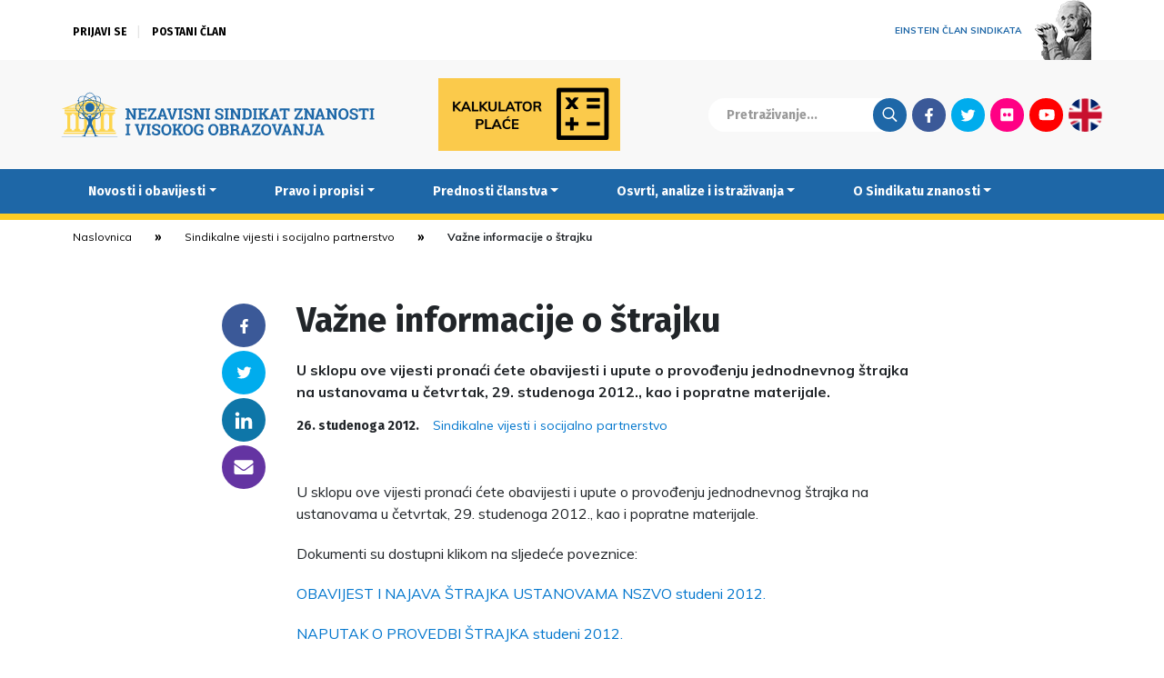

--- FILE ---
content_type: text/html; charset=UTF-8
request_url: https://www.nsz.hr/novosti-i-obavijesti/sindikalne-vijesti-i-socijalno-partnerstvo/vazne-informacije-o-strajku/
body_size: 12961
content:
<!DOCTYPE html>
<head>
	<meta http-equiv="X-UA-Compatible" content="IE=edge">
	<meta charset="utf-8">
	<meta charset="UTF-8" />
	<meta name="viewport" content="width=device-width, initial-scale=1.0" />
	<meta name="theme-color" content="#000000">
	<title>Važne informacije o štrajku &#8212; Nezavisni sindikat znanosti i visokog obrazovanja</title>
	<link rel="stylesheet" href="https://www.nsz.hr/wp-content/themes/NSZ2/css/bootstrap.min.css">
	<link rel="stylesheet" href="https://www.nsz.hr/wp-content/themes/NSZ2/css/swiper.min.css">
	<link rel="stylesheet" href="//cdnjs.cloudflare.com/ajax/libs/photobox/1.9.9/photobox/photobox.min.css">
	<link rel="stylesheet" href="//fonts.googleapis.com/css?family=Muli:400,400i,700,700i|Poppins:400,400i,700&display=swap&subset=latin-ext">
	<link rel="stylesheet" href="//fonts.googleapis.com/css?family=Fira+Sans:700&display=swap&subset=latin-ext">
	<link rel="stylesheet" href="https://www.nsz.hr/wp-content/themes/NSZ2/style.css?v=20200528104622">
	<meta name='robots' content='index, follow, max-image-preview:large, max-snippet:-1, max-video-preview:-1' />

	<!-- This site is optimized with the Yoast SEO plugin v26.8 - https://yoast.com/product/yoast-seo-wordpress/ -->
	<link rel="canonical" href="https://www.nsz.hr/novosti-i-obavijesti/sindikalne-vijesti-i-socijalno-partnerstvo/vazne-informacije-o-strajku/" />
	<meta property="og:locale" content="hr_HR" />
	<meta property="og:type" content="article" />
	<meta property="og:title" content="Važne informacije o štrajku &#8212; Nezavisni sindikat znanosti i visokog obrazovanja" />
	<meta property="og:description" content="U sklopu ove vijesti pronaći ćete obavijesti i upute o provođenju jednodnevnog štrajka na ustanovama u četvrtak, 29. studenoga 2012., kao i popratne materijale." />
	<meta property="og:url" content="https://www.nsz.hr/novosti-i-obavijesti/sindikalne-vijesti-i-socijalno-partnerstvo/vazne-informacije-o-strajku/" />
	<meta property="og:site_name" content="Nezavisni sindikat znanosti i visokog obrazovanja" />
	<meta property="article:publisher" content="https://www.facebook.com/NSZVO" />
	<meta property="article:published_time" content="2012-11-26T13:29:11+00:00" />
	<meta property="article:modified_time" content="2015-02-13T11:43:53+00:00" />
	<meta name="author" content="Robert Brozd" />
	<meta name="twitter:card" content="summary_large_image" />
	<meta name="twitter:creator" content="@NSZVO" />
	<meta name="twitter:site" content="@NSZVO" />
	<meta name="twitter:label1" content="Napisao/la" />
	<meta name="twitter:data1" content="Robert Brozd" />
	<script type="application/ld+json" class="yoast-schema-graph">{"@context":"https://schema.org","@graph":[{"@type":"Article","@id":"https://www.nsz.hr/novosti-i-obavijesti/sindikalne-vijesti-i-socijalno-partnerstvo/vazne-informacije-o-strajku/#article","isPartOf":{"@id":"https://www.nsz.hr/novosti-i-obavijesti/sindikalne-vijesti-i-socijalno-partnerstvo/vazne-informacije-o-strajku/"},"author":{"name":"Robert Brozd","@id":"https://www.nsz.hr/#/schema/person/80ed695c4520cdc863f6ad2c959ceae2"},"headline":"Važne informacije o štrajku","datePublished":"2012-11-26T13:29:11+00:00","dateModified":"2015-02-13T11:43:53+00:00","mainEntityOfPage":{"@id":"https://www.nsz.hr/novosti-i-obavijesti/sindikalne-vijesti-i-socijalno-partnerstvo/vazne-informacije-o-strajku/"},"wordCount":62,"publisher":{"@id":"https://www.nsz.hr/#organization"},"keywords":["najava štrajka","pripreme za štrajk","štrajk"],"articleSection":["Sindikalne vijesti i socijalno partnerstvo"],"inLanguage":"hr"},{"@type":"WebPage","@id":"https://www.nsz.hr/novosti-i-obavijesti/sindikalne-vijesti-i-socijalno-partnerstvo/vazne-informacije-o-strajku/","url":"https://www.nsz.hr/novosti-i-obavijesti/sindikalne-vijesti-i-socijalno-partnerstvo/vazne-informacije-o-strajku/","name":"Važne informacije o štrajku &#8212; Nezavisni sindikat znanosti i visokog obrazovanja","isPartOf":{"@id":"https://www.nsz.hr/#website"},"datePublished":"2012-11-26T13:29:11+00:00","dateModified":"2015-02-13T11:43:53+00:00","breadcrumb":{"@id":"https://www.nsz.hr/novosti-i-obavijesti/sindikalne-vijesti-i-socijalno-partnerstvo/vazne-informacije-o-strajku/#breadcrumb"},"inLanguage":"hr","potentialAction":[{"@type":"ReadAction","target":["https://www.nsz.hr/novosti-i-obavijesti/sindikalne-vijesti-i-socijalno-partnerstvo/vazne-informacije-o-strajku/"]}]},{"@type":"BreadcrumbList","@id":"https://www.nsz.hr/novosti-i-obavijesti/sindikalne-vijesti-i-socijalno-partnerstvo/vazne-informacije-o-strajku/#breadcrumb","itemListElement":[{"@type":"ListItem","position":1,"name":"Home","item":"https://www.nsz.hr/"},{"@type":"ListItem","position":2,"name":"Važne informacije o štrajku"}]},{"@type":"WebSite","@id":"https://www.nsz.hr/#website","url":"https://www.nsz.hr/","name":"Nezavisni sindikat znanosti i visokog obrazovanja","description":"","publisher":{"@id":"https://www.nsz.hr/#organization"},"potentialAction":[{"@type":"SearchAction","target":{"@type":"EntryPoint","urlTemplate":"https://www.nsz.hr/?s={search_term_string}"},"query-input":{"@type":"PropertyValueSpecification","valueRequired":true,"valueName":"search_term_string"}}],"inLanguage":"hr"},{"@type":"Organization","@id":"https://www.nsz.hr/#organization","name":"Nezavisni sindikat znanosti i visokog obrazovanja","url":"https://www.nsz.hr/","logo":{"@type":"ImageObject","inLanguage":"hr","@id":"https://www.nsz.hr/#/schema/logo/image/","url":"https://www.nsz.hr/wp-content/uploads/2015/04/nszvo_logo.jpg","contentUrl":"https://www.nsz.hr/wp-content/uploads/2015/04/nszvo_logo.jpg","width":1599,"height":900,"caption":"Nezavisni sindikat znanosti i visokog obrazovanja"},"image":{"@id":"https://www.nsz.hr/#/schema/logo/image/"},"sameAs":["https://www.facebook.com/NSZVO","https://x.com/NSZVO","https://www.youtube.com/channel/UCK7-tqwUyhzFiCXZoWGSy7Q"]},{"@type":"Person","@id":"https://www.nsz.hr/#/schema/person/80ed695c4520cdc863f6ad2c959ceae2","name":"Robert Brozd"}]}</script>
	<!-- / Yoast SEO plugin. -->


<style id='wp-img-auto-sizes-contain-inline-css' type='text/css'>
img:is([sizes=auto i],[sizes^="auto," i]){contain-intrinsic-size:3000px 1500px}
/*# sourceURL=wp-img-auto-sizes-contain-inline-css */
</style>
<link rel='stylesheet' id='wp-block-library-css' href='https://www.nsz.hr/wp-includes/css/dist/block-library/style.min.css?ver=43b1e3830a7fdfb2a58dd52e5a3350ac' type='text/css' media='all' />
<style id='global-styles-inline-css' type='text/css'>
:root{--wp--preset--aspect-ratio--square: 1;--wp--preset--aspect-ratio--4-3: 4/3;--wp--preset--aspect-ratio--3-4: 3/4;--wp--preset--aspect-ratio--3-2: 3/2;--wp--preset--aspect-ratio--2-3: 2/3;--wp--preset--aspect-ratio--16-9: 16/9;--wp--preset--aspect-ratio--9-16: 9/16;--wp--preset--color--black: #000000;--wp--preset--color--cyan-bluish-gray: #abb8c3;--wp--preset--color--white: #ffffff;--wp--preset--color--pale-pink: #f78da7;--wp--preset--color--vivid-red: #cf2e2e;--wp--preset--color--luminous-vivid-orange: #ff6900;--wp--preset--color--luminous-vivid-amber: #fcb900;--wp--preset--color--light-green-cyan: #7bdcb5;--wp--preset--color--vivid-green-cyan: #00d084;--wp--preset--color--pale-cyan-blue: #8ed1fc;--wp--preset--color--vivid-cyan-blue: #0693e3;--wp--preset--color--vivid-purple: #9b51e0;--wp--preset--gradient--vivid-cyan-blue-to-vivid-purple: linear-gradient(135deg,rgb(6,147,227) 0%,rgb(155,81,224) 100%);--wp--preset--gradient--light-green-cyan-to-vivid-green-cyan: linear-gradient(135deg,rgb(122,220,180) 0%,rgb(0,208,130) 100%);--wp--preset--gradient--luminous-vivid-amber-to-luminous-vivid-orange: linear-gradient(135deg,rgb(252,185,0) 0%,rgb(255,105,0) 100%);--wp--preset--gradient--luminous-vivid-orange-to-vivid-red: linear-gradient(135deg,rgb(255,105,0) 0%,rgb(207,46,46) 100%);--wp--preset--gradient--very-light-gray-to-cyan-bluish-gray: linear-gradient(135deg,rgb(238,238,238) 0%,rgb(169,184,195) 100%);--wp--preset--gradient--cool-to-warm-spectrum: linear-gradient(135deg,rgb(74,234,220) 0%,rgb(151,120,209) 20%,rgb(207,42,186) 40%,rgb(238,44,130) 60%,rgb(251,105,98) 80%,rgb(254,248,76) 100%);--wp--preset--gradient--blush-light-purple: linear-gradient(135deg,rgb(255,206,236) 0%,rgb(152,150,240) 100%);--wp--preset--gradient--blush-bordeaux: linear-gradient(135deg,rgb(254,205,165) 0%,rgb(254,45,45) 50%,rgb(107,0,62) 100%);--wp--preset--gradient--luminous-dusk: linear-gradient(135deg,rgb(255,203,112) 0%,rgb(199,81,192) 50%,rgb(65,88,208) 100%);--wp--preset--gradient--pale-ocean: linear-gradient(135deg,rgb(255,245,203) 0%,rgb(182,227,212) 50%,rgb(51,167,181) 100%);--wp--preset--gradient--electric-grass: linear-gradient(135deg,rgb(202,248,128) 0%,rgb(113,206,126) 100%);--wp--preset--gradient--midnight: linear-gradient(135deg,rgb(2,3,129) 0%,rgb(40,116,252) 100%);--wp--preset--font-size--small: 13px;--wp--preset--font-size--medium: 20px;--wp--preset--font-size--large: 36px;--wp--preset--font-size--x-large: 42px;--wp--preset--spacing--20: 0.44rem;--wp--preset--spacing--30: 0.67rem;--wp--preset--spacing--40: 1rem;--wp--preset--spacing--50: 1.5rem;--wp--preset--spacing--60: 2.25rem;--wp--preset--spacing--70: 3.38rem;--wp--preset--spacing--80: 5.06rem;--wp--preset--shadow--natural: 6px 6px 9px rgba(0, 0, 0, 0.2);--wp--preset--shadow--deep: 12px 12px 50px rgba(0, 0, 0, 0.4);--wp--preset--shadow--sharp: 6px 6px 0px rgba(0, 0, 0, 0.2);--wp--preset--shadow--outlined: 6px 6px 0px -3px rgb(255, 255, 255), 6px 6px rgb(0, 0, 0);--wp--preset--shadow--crisp: 6px 6px 0px rgb(0, 0, 0);}:where(.is-layout-flex){gap: 0.5em;}:where(.is-layout-grid){gap: 0.5em;}body .is-layout-flex{display: flex;}.is-layout-flex{flex-wrap: wrap;align-items: center;}.is-layout-flex > :is(*, div){margin: 0;}body .is-layout-grid{display: grid;}.is-layout-grid > :is(*, div){margin: 0;}:where(.wp-block-columns.is-layout-flex){gap: 2em;}:where(.wp-block-columns.is-layout-grid){gap: 2em;}:where(.wp-block-post-template.is-layout-flex){gap: 1.25em;}:where(.wp-block-post-template.is-layout-grid){gap: 1.25em;}.has-black-color{color: var(--wp--preset--color--black) !important;}.has-cyan-bluish-gray-color{color: var(--wp--preset--color--cyan-bluish-gray) !important;}.has-white-color{color: var(--wp--preset--color--white) !important;}.has-pale-pink-color{color: var(--wp--preset--color--pale-pink) !important;}.has-vivid-red-color{color: var(--wp--preset--color--vivid-red) !important;}.has-luminous-vivid-orange-color{color: var(--wp--preset--color--luminous-vivid-orange) !important;}.has-luminous-vivid-amber-color{color: var(--wp--preset--color--luminous-vivid-amber) !important;}.has-light-green-cyan-color{color: var(--wp--preset--color--light-green-cyan) !important;}.has-vivid-green-cyan-color{color: var(--wp--preset--color--vivid-green-cyan) !important;}.has-pale-cyan-blue-color{color: var(--wp--preset--color--pale-cyan-blue) !important;}.has-vivid-cyan-blue-color{color: var(--wp--preset--color--vivid-cyan-blue) !important;}.has-vivid-purple-color{color: var(--wp--preset--color--vivid-purple) !important;}.has-black-background-color{background-color: var(--wp--preset--color--black) !important;}.has-cyan-bluish-gray-background-color{background-color: var(--wp--preset--color--cyan-bluish-gray) !important;}.has-white-background-color{background-color: var(--wp--preset--color--white) !important;}.has-pale-pink-background-color{background-color: var(--wp--preset--color--pale-pink) !important;}.has-vivid-red-background-color{background-color: var(--wp--preset--color--vivid-red) !important;}.has-luminous-vivid-orange-background-color{background-color: var(--wp--preset--color--luminous-vivid-orange) !important;}.has-luminous-vivid-amber-background-color{background-color: var(--wp--preset--color--luminous-vivid-amber) !important;}.has-light-green-cyan-background-color{background-color: var(--wp--preset--color--light-green-cyan) !important;}.has-vivid-green-cyan-background-color{background-color: var(--wp--preset--color--vivid-green-cyan) !important;}.has-pale-cyan-blue-background-color{background-color: var(--wp--preset--color--pale-cyan-blue) !important;}.has-vivid-cyan-blue-background-color{background-color: var(--wp--preset--color--vivid-cyan-blue) !important;}.has-vivid-purple-background-color{background-color: var(--wp--preset--color--vivid-purple) !important;}.has-black-border-color{border-color: var(--wp--preset--color--black) !important;}.has-cyan-bluish-gray-border-color{border-color: var(--wp--preset--color--cyan-bluish-gray) !important;}.has-white-border-color{border-color: var(--wp--preset--color--white) !important;}.has-pale-pink-border-color{border-color: var(--wp--preset--color--pale-pink) !important;}.has-vivid-red-border-color{border-color: var(--wp--preset--color--vivid-red) !important;}.has-luminous-vivid-orange-border-color{border-color: var(--wp--preset--color--luminous-vivid-orange) !important;}.has-luminous-vivid-amber-border-color{border-color: var(--wp--preset--color--luminous-vivid-amber) !important;}.has-light-green-cyan-border-color{border-color: var(--wp--preset--color--light-green-cyan) !important;}.has-vivid-green-cyan-border-color{border-color: var(--wp--preset--color--vivid-green-cyan) !important;}.has-pale-cyan-blue-border-color{border-color: var(--wp--preset--color--pale-cyan-blue) !important;}.has-vivid-cyan-blue-border-color{border-color: var(--wp--preset--color--vivid-cyan-blue) !important;}.has-vivid-purple-border-color{border-color: var(--wp--preset--color--vivid-purple) !important;}.has-vivid-cyan-blue-to-vivid-purple-gradient-background{background: var(--wp--preset--gradient--vivid-cyan-blue-to-vivid-purple) !important;}.has-light-green-cyan-to-vivid-green-cyan-gradient-background{background: var(--wp--preset--gradient--light-green-cyan-to-vivid-green-cyan) !important;}.has-luminous-vivid-amber-to-luminous-vivid-orange-gradient-background{background: var(--wp--preset--gradient--luminous-vivid-amber-to-luminous-vivid-orange) !important;}.has-luminous-vivid-orange-to-vivid-red-gradient-background{background: var(--wp--preset--gradient--luminous-vivid-orange-to-vivid-red) !important;}.has-very-light-gray-to-cyan-bluish-gray-gradient-background{background: var(--wp--preset--gradient--very-light-gray-to-cyan-bluish-gray) !important;}.has-cool-to-warm-spectrum-gradient-background{background: var(--wp--preset--gradient--cool-to-warm-spectrum) !important;}.has-blush-light-purple-gradient-background{background: var(--wp--preset--gradient--blush-light-purple) !important;}.has-blush-bordeaux-gradient-background{background: var(--wp--preset--gradient--blush-bordeaux) !important;}.has-luminous-dusk-gradient-background{background: var(--wp--preset--gradient--luminous-dusk) !important;}.has-pale-ocean-gradient-background{background: var(--wp--preset--gradient--pale-ocean) !important;}.has-electric-grass-gradient-background{background: var(--wp--preset--gradient--electric-grass) !important;}.has-midnight-gradient-background{background: var(--wp--preset--gradient--midnight) !important;}.has-small-font-size{font-size: var(--wp--preset--font-size--small) !important;}.has-medium-font-size{font-size: var(--wp--preset--font-size--medium) !important;}.has-large-font-size{font-size: var(--wp--preset--font-size--large) !important;}.has-x-large-font-size{font-size: var(--wp--preset--font-size--x-large) !important;}
/*# sourceURL=global-styles-inline-css */
</style>

<style id='classic-theme-styles-inline-css' type='text/css'>
/*! This file is auto-generated */
.wp-block-button__link{color:#fff;background-color:#32373c;border-radius:9999px;box-shadow:none;text-decoration:none;padding:calc(.667em + 2px) calc(1.333em + 2px);font-size:1.125em}.wp-block-file__button{background:#32373c;color:#fff;text-decoration:none}
/*# sourceURL=/wp-includes/css/classic-themes.min.css */
</style>
<link rel='stylesheet' id='newsletter-css' href='https://www.nsz.hr/wp-content/plugins/newsletter/style.css?ver=9.1.1' type='text/css' media='all' />
<script type="text/javascript" src="https://www.nsz.hr/wp-content/themes/NSZ2/js/jquery-bootstrap-swiper.js?ver=1" id="jquery-js"></script>
<script type="text/javascript" src="https://www.nsz.hr/wp-content/themes/NSZ2/js/jquery.photobox.min.js?ver=1" id="photobox-js"></script>
<script type="text/javascript" src="https://www.nsz.hr/wp-content/themes/NSZ2/required.js?v=20200412162544&amp;ver=1" id="requiredjs-js"></script>
	<script async src="https://www.googletagmanager.com/gtag/js?id=G-PZ0JB5GDHZ"></script>
	<script>
		window.dataLayer = window.dataLayer || [];
		function gtag(){dataLayer.push(arguments);}
		gtag('js', new Date());
		gtag('config', 'G-PZ0JB5GDHZ');
	</script>
</head>

<body class="wp-singular post-template-default single single-post postid-911 single-format-standard wp-theme-NSZ2">

	
	<header>
		<div class="ticker">
			
		</div>
		<div class="container uberheader">
			<div class="row">
				<div class="col-9">
					<div class="login-container">

												
						
						<ul class="logged-out-list">
							<li><a href="/aaiedulogin/">Prijavi se</a></li>
							<li><a href="/postani-clan/">Postani član</a></li>
						</ul>

						

					</div>
				</div>
				<div class="col-3">
					<a href="/albert-einstein" id="einstein"><span>Einstein član sindikata</span> <img src="https://www.nsz.hr/wp-content/themes/NSZ2/images/einstein.png" alt="" /></a>
				</div>
			</div>
		</div>
		<div class="sup-header container-full-grey main-container">
			<div class="container">
				<div class="sub-header-container">

					<a class="brand-logo" href="/"><img src="https://www.nsz.hr/wp-content/themes/NSZ2/images/nsz_logo.svg" alt="Nezavisni sindikat znanosti i visokog obrazovanja" /></a>
					<div class="variable-logo">
												<a href="/kalkulator-place/"><img src="/wp-content/themes/NSZ2/images/kalkulator.png" alt="" /></a>
					</div>
					<div class="search-social">
						<form action="/" method="get"><input type="text" name="s" placeholder="Pretraživanje..."><input class="search-btn" type="submit" value="Traži"></form>
						<ul class="social-menu">
							<li><a class="fb" href="https://www.facebook.com/NSZVO">Facebook</a></li>
							<li><a class="tw" href="https://twitter.com/NSZVO">Twitter</a></li>
							<li><a class="fl" href="https://www.flickr.com/photos/89789760@N08/">Flickr</a></li>
							<li><a class="yt" href="https://www.youtube.com/channel/UCK7-tqwUyhzFiCXZoWGSy7Q">Youtube</a></li>

							<li><a class="lang" href="/about-us/">English</a></li>
						</ul>
					</div>

				</div>
			</div>
		</div>
		<nav class="navbar navbar-expand-lg navbar-blue" role="navigation">
			<div class="container container-blue">
				<button class="navbar-toggler" type="button" data-toggle="collapse" data-target=".mobile-navbar" aria-controls="mobile-navbar" aria-expanded="false" aria-label="Toggle navigation">&equiv;</button>
				<div id="mobile-navbar" class="mobile-navbar collapse navbar-collapse"><ul id="menu-main-menu" class="nav navbar-nav"><li itemscope="itemscope" itemtype="https://www.schema.org/SiteNavigationElement" id="menu-item-1132" class="menu-item menu-item-type-taxonomy menu-item-object-category current-post-ancestor menu-item-has-children dropdown menu-item-1132 nav-item"><a title="Novosti i obavijesti" href="#" data-toggle="dropdown" aria-haspopup="true" aria-expanded="false" class="dropdown-toggle nav-link" id="menu-item-dropdown-1132">Novosti i obavijesti</a>
<ul class="dropdown-menu" aria-labelledby="menu-item-dropdown-1132" role="menu">
	<li itemscope="itemscope" itemtype="https://www.schema.org/SiteNavigationElement" id="menu-item-11645" class="menu-item menu-item-type-taxonomy menu-item-object-category current-post-ancestor menu-item-11645 nav-item"><a title="Sve novosti i obavijesti" href="https://www.nsz.hr/category/novosti-i-obavijesti/" class="dropdown-item">Sve novosti i obavijesti</a></li>
	<li itemscope="itemscope" itemtype="https://www.schema.org/SiteNavigationElement" id="menu-item-1135" class="menu-item menu-item-type-taxonomy menu-item-object-category current-post-ancestor current-menu-parent current-post-parent active menu-item-1135 nav-item"><a title="Sindikalne vijesti i socijalno partnerstvo" href="https://www.nsz.hr/category/novosti-i-obavijesti/sindikalne-vijesti-i-socijalno-partnerstvo/" class="dropdown-item">Sindikalne vijesti i socijalno partnerstvo</a></li>
	<li itemscope="itemscope" itemtype="https://www.schema.org/SiteNavigationElement" id="menu-item-2415" class="menu-item menu-item-type-taxonomy menu-item-object-category menu-item-2415 nav-item"><a title="Zakonski okviri i kolektivno pregovaranje" href="https://www.nsz.hr/category/novosti-i-obavijesti/zakonski_okviri_i_kolektivno_pregovaranje/" class="dropdown-item">Zakonski okviri i kolektivno pregovaranje</a></li>
	<li itemscope="itemscope" itemtype="https://www.schema.org/SiteNavigationElement" id="menu-item-1137" class="menu-item menu-item-type-taxonomy menu-item-object-category menu-item-1137 nav-item"><a title="Vijesti iz znanosti i obrazovanja" href="https://www.nsz.hr/category/novosti-i-obavijesti/vijesti_iz_znanosti_i_obrazovanja/" class="dropdown-item">Vijesti iz znanosti i obrazovanja</a></li>
	<li itemscope="itemscope" itemtype="https://www.schema.org/SiteNavigationElement" id="menu-item-2407" class="menu-item menu-item-type-taxonomy menu-item-object-category menu-item-2407 nav-item"><a title="Demokratski život Sindikata" href="https://www.nsz.hr/category/novosti-i-obavijesti/demokratski-zivot-sindikata/" class="dropdown-item">Demokratski život Sindikata</a></li>
	<li itemscope="itemscope" itemtype="https://www.schema.org/SiteNavigationElement" id="menu-item-1234" class="menu-item menu-item-type-taxonomy menu-item-object-category menu-item-1234 nav-item"><a title="Međunarodna suradnja" href="https://www.nsz.hr/category/novosti-i-obavijesti/medunarodna_suradnja/" class="dropdown-item">Međunarodna suradnja</a></li>
	<li itemscope="itemscope" itemtype="https://www.schema.org/SiteNavigationElement" id="menu-item-1134" class="menu-item menu-item-type-taxonomy menu-item-object-category menu-item-1134 nav-item"><a title="Iz medija" href="https://www.nsz.hr/category/novosti-i-obavijesti/iz-medija/" class="dropdown-item">Iz medija</a></li>
	<li itemscope="itemscope" itemtype="https://www.schema.org/SiteNavigationElement" id="menu-item-7648" class="menu-item menu-item-type-taxonomy menu-item-object-category menu-item-7648 nav-item"><a title="Okrugli stolovi i rasprave" href="https://www.nsz.hr/category/novosti-i-obavijesti/okrugli-stolovi-i-rasprave/" class="dropdown-item">Okrugli stolovi i rasprave</a></li>
	<li itemscope="itemscope" itemtype="https://www.schema.org/SiteNavigationElement" id="menu-item-15876" class="menu-item menu-item-type-taxonomy menu-item-object-category menu-item-15876 nav-item"><a title="Zanimljivosti" href="https://www.nsz.hr/category/novosti-i-obavijesti/zanimljivosti/" class="dropdown-item">Zanimljivosti</a></li>
	<li itemscope="itemscope" itemtype="https://www.schema.org/SiteNavigationElement" id="menu-item-1372" class="menu-item menu-item-type-taxonomy menu-item-object-category menu-item-1372 nav-item"><a title="Sportske aktivnosti" href="https://www.nsz.hr/category/novosti-i-obavijesti/sportske_aktivnosti/" class="dropdown-item">Sportske aktivnosti</a></li>
	<li itemscope="itemscope" itemtype="https://www.schema.org/SiteNavigationElement" id="menu-item-1538" class="menu-item menu-item-type-taxonomy menu-item-object-category menu-item-1538 nav-item"><a title="Obavijesti tajništva" href="https://www.nsz.hr/category/novosti-i-obavijesti/obavijesti-tajnistva/" class="dropdown-item">Obavijesti tajništva</a></li>
</ul>
</li>
<li itemscope="itemscope" itemtype="https://www.schema.org/SiteNavigationElement" id="menu-item-2479" class="menu-item menu-item-type-taxonomy menu-item-object-category menu-item-has-children dropdown menu-item-2479 nav-item"><a title="Pravo i propisi" href="#" data-toggle="dropdown" aria-haspopup="true" aria-expanded="false" class="dropdown-toggle nav-link" id="menu-item-dropdown-2479">Pravo i propisi</a>
<ul class="dropdown-menu" aria-labelledby="menu-item-dropdown-2479" role="menu">
	<li itemscope="itemscope" itemtype="https://www.schema.org/SiteNavigationElement" id="menu-item-1699" class="menu-item menu-item-type-taxonomy menu-item-object-category menu-item-1699 nav-item"><a title="Obavijesti pravne službe" href="https://www.nsz.hr/category/pravo-i-propisi/obavijesti-pravne-sluzbe/" class="dropdown-item">Obavijesti pravne službe</a></li>
	<li itemscope="itemscope" itemtype="https://www.schema.org/SiteNavigationElement" id="menu-item-1711" class="menu-item menu-item-type-custom menu-item-object-custom menu-item-1711 nav-item"><a title="Zakoni, ugovori i drugi dokumenti" href="/pravo-i-propisi/dokumenti/" class="dropdown-item">Zakoni, ugovori i drugi dokumenti</a></li>
	<li itemscope="itemscope" itemtype="https://www.schema.org/SiteNavigationElement" id="menu-item-11786" class="menu-item menu-item-type-post_type menu-item-object-post menu-item-11786 nav-item"><a title="Tumačenja GKU-a" href="https://www.nsz.hr/pravo-i-propisi/tumacenja-kolektivnog-ugovora-za-znanost-i-visoko-obrazovanje-2/" class="dropdown-item">Tumačenja GKU-a</a></li>
	<li itemscope="itemscope" itemtype="https://www.schema.org/SiteNavigationElement" id="menu-item-15633" class="menu-item menu-item-type-taxonomy menu-item-object-category menu-item-15633 nav-item"><a title="E-savjetovanja" href="https://www.nsz.hr/category/pravo-i-propisi/e-savjetovanja/" class="dropdown-item">E-savjetovanja</a></li>
	<li itemscope="itemscope" itemtype="https://www.schema.org/SiteNavigationElement" id="menu-item-17832" class="menu-item menu-item-type-post_type menu-item-object-page menu-item-17832 nav-item"><a title="Kalkulator plaće" href="https://www.nsz.hr/kalkulator-place/" class="dropdown-item">Kalkulator plaće</a></li>
	<li itemscope="itemscope" itemtype="https://www.schema.org/SiteNavigationElement" id="menu-item-1140" class="menu-item menu-item-type-post_type menu-item-object-page menu-item-1140 nav-item"><a title="Pravni savjeti" href="https://www.nsz.hr/pravni-savjeti/" class="dropdown-item">Pravni savjeti</a></li>
</ul>
</li>
<li itemscope="itemscope" itemtype="https://www.schema.org/SiteNavigationElement" id="menu-item-5653" class="menu-item menu-item-type-post_type menu-item-object-page menu-item-has-children dropdown menu-item-5653 nav-item"><a title="Prednosti članstva" href="#" data-toggle="dropdown" aria-haspopup="true" aria-expanded="false" class="dropdown-toggle nav-link" id="menu-item-dropdown-5653">Prednosti članstva</a>
<ul class="dropdown-menu" aria-labelledby="menu-item-dropdown-5653" role="menu">
	<li itemscope="itemscope" itemtype="https://www.schema.org/SiteNavigationElement" id="menu-item-11646" class="menu-item menu-item-type-post_type menu-item-object-page menu-item-11646 nav-item"><a title="Sve prednosti članstva" href="https://www.nsz.hr/prednosti-clanstva/" class="dropdown-item">Sve prednosti članstva</a></li>
	<li itemscope="itemscope" itemtype="https://www.schema.org/SiteNavigationElement" id="menu-item-1706" class="menu-item menu-item-type-taxonomy menu-item-object-category menu-item-1706 nav-item"><a title="Fond solidarnosti" href="https://www.nsz.hr/category/prednosti-clanstva/fond-solidarnosti/" class="dropdown-item">Fond solidarnosti</a></li>
	<li itemscope="itemscope" itemtype="https://www.schema.org/SiteNavigationElement" id="menu-item-1444" class="menu-item menu-item-type-taxonomy menu-item-object-category menu-item-1444 nav-item"><a title="Pozajmice članovima" href="https://www.nsz.hr/category/prednosti-clanstva/pozajmice-clanovima/" class="dropdown-item">Pozajmice članovima</a></li>
	<li itemscope="itemscope" itemtype="https://www.schema.org/SiteNavigationElement" id="menu-item-1519" class="menu-item menu-item-type-taxonomy menu-item-object-category menu-item-1519 nav-item"><a title="Stambeno zbrinjavanje članova" href="https://www.nsz.hr/category/prednosti-clanstva/stambeno-zbrinjavanje-clanova/" class="dropdown-item">Stambeno zbrinjavanje članova</a></li>
	<li itemscope="itemscope" itemtype="https://www.schema.org/SiteNavigationElement" id="menu-item-7782" class="menu-item menu-item-type-taxonomy menu-item-object-category menu-item-7782 nav-item"><a title="Zatvoreni mirovinski fond" href="https://www.nsz.hr/category/prednosti-clanstva/zatvoreni-mirovinski-fond/" class="dropdown-item">Zatvoreni mirovinski fond</a></li>
	<li itemscope="itemscope" itemtype="https://www.schema.org/SiteNavigationElement" id="menu-item-14125" class="menu-item menu-item-type-taxonomy menu-item-object-category menu-item-14125 nav-item"><a title="Sponzoriranje izdavanja knjiga" href="https://www.nsz.hr/category/prednosti-clanstva/sponzoriranje-izdavanja-knjiga/" class="dropdown-item">Sponzoriranje izdavanja knjiga</a></li>
	<li itemscope="itemscope" itemtype="https://www.schema.org/SiteNavigationElement" id="menu-item-1393" class="menu-item menu-item-type-taxonomy menu-item-object-category menu-item-1393 nav-item"><a title="Stipendije i pomoći djeci umrlih članova" href="https://www.nsz.hr/category/prednosti-clanstva/stipendije-djeci-umrlih-clanova/" class="dropdown-item">Stipendije i pomoći djeci umrlih članova</a></li>
	<li itemscope="itemscope" itemtype="https://www.schema.org/SiteNavigationElement" id="menu-item-5655" class="menu-item menu-item-type-taxonomy menu-item-object-category menu-item-5655 nav-item"><a title="Ponude banaka" href="https://www.nsz.hr/category/prednosti-clanstva/ponude-banaka/" class="dropdown-item">Ponude banaka</a></li>
	<li itemscope="itemscope" itemtype="https://www.schema.org/SiteNavigationElement" id="menu-item-5654" class="menu-item menu-item-type-taxonomy menu-item-object-category menu-item-5654 nav-item"><a title="Zdravstvene usluge i osiguranja" href="https://www.nsz.hr/category/prednosti-clanstva/osiguranja/" class="dropdown-item">Zdravstvene usluge i osiguranja</a></li>
	<li itemscope="itemscope" itemtype="https://www.schema.org/SiteNavigationElement" id="menu-item-5656" class="menu-item menu-item-type-taxonomy menu-item-object-category menu-item-5656 nav-item"><a title="Povoljnije ulaznice" href="https://www.nsz.hr/category/prednosti-clanstva/povoljnije-ulaznice/" class="dropdown-item">Povoljnije ulaznice</a></li>
	<li itemscope="itemscope" itemtype="https://www.schema.org/SiteNavigationElement" id="menu-item-5657" class="menu-item menu-item-type-taxonomy menu-item-object-category menu-item-5657 nav-item"><a title="Proizvodi" href="https://www.nsz.hr/category/prednosti-clanstva/proizvodi/" class="dropdown-item">Proizvodi</a></li>
	<li itemscope="itemscope" itemtype="https://www.schema.org/SiteNavigationElement" id="menu-item-5658" class="menu-item menu-item-type-taxonomy menu-item-object-category menu-item-5658 nav-item"><a title="Putovanja, wellness i druge usluge" href="https://www.nsz.hr/category/prednosti-clanstva/usluge/" class="dropdown-item">Putovanja, wellness i druge usluge</a></li>
	<li itemscope="itemscope" itemtype="https://www.schema.org/SiteNavigationElement" id="menu-item-1547" class="menu-item menu-item-type-post_type menu-item-object-page menu-item-1547 nav-item"><a title="Postani član" href="https://www.nsz.hr/postani-clan/" class="dropdown-item">Postani član</a></li>
</ul>
</li>
<li itemscope="itemscope" itemtype="https://www.schema.org/SiteNavigationElement" id="menu-item-1414" class="menu-item menu-item-type-taxonomy menu-item-object-category menu-item-has-children dropdown menu-item-1414 nav-item"><a title="Osvrti, analize i istraživanja" href="#" data-toggle="dropdown" aria-haspopup="true" aria-expanded="false" class="dropdown-toggle nav-link" id="menu-item-dropdown-1414">Osvrti, analize i istraživanja</a>
<ul class="dropdown-menu" aria-labelledby="menu-item-dropdown-1414" role="menu">
	<li itemscope="itemscope" itemtype="https://www.schema.org/SiteNavigationElement" id="menu-item-1536" class="menu-item menu-item-type-taxonomy menu-item-object-category menu-item-1536 nav-item"><a title="Programski dokumenti i analize" href="https://www.nsz.hr/category/analize-i-istrazivanja/programski-dokumenti-i-analize/" class="dropdown-item">Programski dokumenti i analize</a></li>
	<li itemscope="itemscope" itemtype="https://www.schema.org/SiteNavigationElement" id="menu-item-1412" class="menu-item menu-item-type-taxonomy menu-item-object-category menu-item-1412 nav-item"><a title="Makroekonomski kutak" href="https://www.nsz.hr/category/analize-i-istrazivanja/makroekonomski-kutak/" class="dropdown-item">Makroekonomski kutak</a></li>
</ul>
</li>
<li itemscope="itemscope" itemtype="https://www.schema.org/SiteNavigationElement" id="menu-item-2480" class="menu-item menu-item-type-post_type menu-item-object-page menu-item-has-children dropdown menu-item-2480 nav-item"><a title="O Sindikatu znanosti" href="#" data-toggle="dropdown" aria-haspopup="true" aria-expanded="false" class="dropdown-toggle nav-link" id="menu-item-dropdown-2480">O Sindikatu znanosti</a>
<ul class="dropdown-menu" aria-labelledby="menu-item-dropdown-2480" role="menu">
	<li itemscope="itemscope" itemtype="https://www.schema.org/SiteNavigationElement" id="menu-item-11647" class="menu-item menu-item-type-post_type menu-item-object-page menu-item-11647 nav-item"><a title="Osnovni podaci" href="https://www.nsz.hr/o-sindikatu-znanosti/" class="dropdown-item">Osnovni podaci</a></li>
	<li itemscope="itemscope" itemtype="https://www.schema.org/SiteNavigationElement" id="menu-item-11340" class="menu-item menu-item-type-post_type menu-item-object-page menu-item-11340 nav-item"><a title="Tijela Sindikata" href="https://www.nsz.hr/o-sindikatu-znanosti/tijela-sindikata/" class="dropdown-item">Tijela Sindikata</a></li>
	<li itemscope="itemscope" itemtype="https://www.schema.org/SiteNavigationElement" id="menu-item-11339" class="menu-item menu-item-type-post_type menu-item-object-page menu-item-11339 nav-item"><a title="Akti Sindikata" href="https://www.nsz.hr/o-sindikatu-znanosti/akti-sindikata/" class="dropdown-item">Akti Sindikata</a></li>
	<li itemscope="itemscope" itemtype="https://www.schema.org/SiteNavigationElement" id="menu-item-11337" class="menu-item menu-item-type-post_type menu-item-object-page menu-item-11337 nav-item"><a title="Struktura članstva u Sindikatu" href="https://www.nsz.hr/o-sindikatu-znanosti/struktura-clanstva-u-sindikatu/" class="dropdown-item">Struktura članstva u Sindikatu</a></li>
	<li itemscope="itemscope" itemtype="https://www.schema.org/SiteNavigationElement" id="menu-item-14457" class="menu-item menu-item-type-post_type menu-item-object-post menu-item-14457 nav-item"><a title="Izbori u Sindikatu 2022" href="https://www.nsz.hr/novosti-i-obavijesti/demokratski-zivot-sindikata/rezultati-izbora-za-visa-tijela-na-10-saboru-sindikata/" class="dropdown-item">Izbori u Sindikatu 2022</a></li>
	<li itemscope="itemscope" itemtype="https://www.schema.org/SiteNavigationElement" id="menu-item-11341" class="menu-item menu-item-type-post_type menu-item-object-page menu-item-11341 nav-item"><a title="Kontakti" href="https://www.nsz.hr/o-sindikatu-znanosti/kontakti/" class="dropdown-item">Kontakti</a></li>
</ul>
</li>
</ul></div>
				<div class="mobile-navbar mobile-secondary-menu collapse">
					
					
					<ul class="logged-out-list-mobile">
						<li><a href="/aaiedulogin/">Prijavi se</a></li>
						<li><a href="/postani-clan/">Postani član</a></li>
					</ul>

					
					<ul class="lang-change">
						<li><a class="lang" href="/about-us/">English</a></li>
					</ul>
				</div>

				<div class="mobile-search">
					<form action="/" method="get"><input type="text" name="s" placeholder="Pretraživanje..."><input class="search-btn" type="submit" value="Traži"></form>
				</div>
				
			</div>
		</nav>
	</header>

	<div id="main-content">

<div class="container-lg">
	<div class="row">
		<div class="col-md-12">
			<div class="breadcrumbs">
				<a href="/">Naslovnica</a>
				<a href="https://www.nsz.hr/category/novosti-i-obavijesti/sindikalne-vijesti-i-socijalno-partnerstvo/">Sindikalne vijesti i socijalno partnerstvo</a>				<span class="current-page">Važne informacije o štrajku</span>
			</div>
		</div>
	</div>
	<div class="row">
		<div class="col-md-12">
			<div class="single-container">
				<div class="single-no-img">
														</div>
				<div class="single-wrapper">
					<div class="single-social">
						<div class="single-social-space"></div>
						<ul class="single-social-list" id="stickySocial">
							<li><a target="_blank" class="fb" href="https://www.facebook.com/sharer.php?u=https%3A%2F%2Fwww.nsz.hr%2Fnovosti-i-obavijesti%2Fsindikalne-vijesti-i-socijalno-partnerstvo%2Fvazne-informacije-o-strajku%2F">Facebook</a></li>
							<li><a target="_blank" class="tw" href="https://twitter.com/intent/tweet?text=Va%C5%BEne%20informacije%20o%20%C5%A1trajku%20https%3A%2F%2Fwww.nsz.hr%2Fnovosti-i-obavijesti%2Fsindikalne-vijesti-i-socijalno-partnerstvo%2Fvazne-informacije-o-strajku%2F">Twitter</a></li>
							<li><a target="_blank" class="linkedin" href="https://www.linkedin.com/shareArticle?mini=true&amp;url=https%3A%2F%2Fwww.nsz.hr%2Fnovosti-i-obavijesti%2Fsindikalne-vijesti-i-socijalno-partnerstvo%2Fvazne-informacije-o-strajku%2F&amp;title=Va%C5%BEne%20informacije%20o%20%C5%A1trajku">Linkedin</a></li>
							<li><a class="email" href="mailto:?subject=Link%20na%20NSZ.hr%20-%20Va%C5%BEne%20informacije%20o%20%C5%A1trajku&body=https%3A%2F%2Fwww.nsz.hr%2Fnovosti-i-obavijesti%2Fsindikalne-vijesti-i-socijalno-partnerstvo%2Fvazne-informacije-o-strajku%2F">someone@yoursite.com</a></li>
						</ul>
					</div>
					<div class="single-content-wrapper">
						<div class="single-heading">
							<div class="single-title">
								<h1>Važne informacije o štrajku</h1>
							</div>
							<div class="single-excerpt">
								<p>U sklopu ove vijesti pronaći ćete obavijesti i upute o provođenju jednodnevnog štrajka na ustanovama u četvrtak, 29. studenoga 2012., kao i popratne materijale.</p>
							</div>
							<div class="single-meta">
								<span class="single-date">26. studenoga 2012.</span>
								<span class="single-category"><ul class="post-categories">
	<li><a href="https://www.nsz.hr/category/novosti-i-obavijesti/sindikalne-vijesti-i-socijalno-partnerstvo/" rel="category tag">Sindikalne vijesti i socijalno partnerstvo</a></li></ul></span>
							</div>
						</div>
						<div class="single-content">
							<p>U sklopu ove vijesti pronaći ćete obavijesti i upute o provođenju jednodnevnog štrajka na ustanovama u četvrtak, 29. studenoga 2012., kao i popratne materijale.</p>
<p>Dokumenti su dostupni klikom na sljedeće poveznice:</p>
<p><a href="/datoteke/12-13/OBAVIJEST_I_NAJAVA_STRAJKA_USTANOVAMA_NSZVO_studeni_2012.pdf">OBAVIJEST I NAJAVA ŠTRAJKA USTANOVAMA NSZVO studeni 2012.</a></p>
<p><a href="/datoteke/12-13/NAPUTAK_O_PROVEDBI_STRAJKA_studeni_2012.pdf">NAPUTAK O PROVEDBI ŠTRAJKA studeni 2012.</a></p>
<p><a href="/datoteke/12-13/Izvjestaj_o_provedenom_strajku_studeni_2012_NSZVO.doc">Izvještaj o provedenom štrajku studeni 2012 NSZVO</a></p>
<p><a href="/datoteke/12-13/STRAJK_29.11.2012.pdf">PLAKAT ŠTRAJK studeni 2012.</a></p>
<p><a href="/datoteke/12-13/Letak_strajk_291112.pdf">LETAK ŠTRAJK studeni 2012.</a></p>

							<hr />
							<h5>Ključne riječi:</h5>
							<p> <a href="/tag/najava_strajka">najava štrajka</a>, <a href="/tag/pripreme_za_strajk">pripreme za štrajk</a>, <a href="/tag/strajk">štrajk</a></p>						</div>
					</div>
				</div>
			</div>
		</div>
	</div>
</div>


<div class="container-full-grey">
	<div class="container block-container">
		<div class="row">
			<div class="col-md-12 block-title ">
				<h2 class="title-centered">Vezane vijesti</h2>
			</div>
		</div>

		<!-- Swiper -->
		<div class="related-slider swiper-container">
			<div class="swiper-wrapper">


			<div class="swiper-slide related-slide">
				<div class="articles-container related-container">

					<a href="https://www.nsz.hr/novosti-i-obavijesti/ako-mirenje-sutra-ne-uspije-vjerojatan-je-strajk/">
						<div class="article article-grid row">
							<div class="article-img col-md-12">
								<div class="article-date article-grid-date">
									9. lipnja 2025.
								</div>
								<img width="385" height="232" src="https://www.nsz.hr/wp-content/uploads/2025/05/DSC_2194-385x232.jpg" class="attachment-kopa-image-size-1 size-kopa-image-size-1 wp-post-image" alt="" decoding="async" fetchpriority="high" />
							</div>
							<div class="article article-grid row">
								<div class="article-title article-grid-title">
									Ako mirenje ne uspije, vjerojatan je štrajk
								</div>
								<div class="article-excerpt article-grid-excerpt">
									Na prvom sastanku mirenja, 6. lipnja Vlada je pokazala volju za razgovor i pokušaj preveniranja štrajka. Sukladno tome, dogovoren je novi sastanak mirenja koji će se održati u utorak, 10. lipnja. 
								</div>
							</div>
						</div>
					</a>
				</div>
			</div>
			<div class="swiper-slide related-slide">
				<div class="articles-container related-container">

					<a href="https://www.nsz.hr/novosti-i-obavijesti/zakonski_okviri_i_kolektivno_pregovaranje/srednje-skole-izjasnile-se-za-strajk-u-vrijeme-mature-pridruzuje-se-i-visoko-obrazovanje/">
						<div class="article article-grid row">
							<div class="article-img col-md-12">
								<div class="article-date article-grid-date">
									3. lipnja 2025.
								</div>
								<img width="385" height="232" src="https://www.nsz.hr/wp-content/uploads/2025/06/fotka_najava_strajkaJPG-Custom-385x232.jpg" class="attachment-kopa-image-size-1 size-kopa-image-size-1 wp-post-image" alt="" decoding="async" />
							</div>
							<div class="article article-grid row">
								<div class="article-title article-grid-title">
									Moguć novi štrajk u obrazovanju i znanosti, poslan zahtjev za mirenje
								</div>
								<div class="article-excerpt article-grid-excerpt">
									Posljedice ovakvog štrajka u vrijeme državne mature, ako do njega dođe, bit će isključiva odgovornost Vlade koja je odbijanjem konstruktivnog dijaloga i traženja kompromisa obrazovne sindikate natjerala na radikalan potez
								</div>
							</div>
						</div>
					</a>
				</div>
			</div>
			<div class="swiper-slide related-slide">
				<div class="articles-container related-container">

					<a href="https://www.nsz.hr/novosti-i-obavijesti/sindikalne-vijesti-i-socijalno-partnerstvo/sindikati-obrazovanja-dali-podrsku-radnicima-fortenove-u-strajku/">
						<div class="article article-grid row">
							<div class="article-img col-md-12">
								<div class="article-date article-grid-date">
									3. lipnja 2025.
								</div>
								<img width="385" height="232" src="https://www.nsz.hr/wp-content/uploads/2025/06/06313f2c-be71-423b-b804-91ba8d6ffe8e-385x232.jpg" class="attachment-kopa-image-size-1 size-kopa-image-size-1 wp-post-image" alt="" decoding="async" />
							</div>
							<div class="article article-grid row">
								<div class="article-title article-grid-title">
									Sindikati obrazovanja dali podršku radnicima Fortenove u štrajku
								</div>
								<div class="article-excerpt article-grid-excerpt">
									Čini se kako u Hrvatskoj radnici ne smiju javno podržavati druge radnike u socijalnim sporovima, jer to u medijima jednostavno ne prolazi
								</div>
							</div>
						</div>
					</a>
				</div>
			</div>
			<div class="swiper-slide related-slide">
				<div class="articles-container related-container">

					<a href="https://www.nsz.hr/novosti-i-obavijesti/sindikalne-vijesti-i-socijalno-partnerstvo/dodite-na-prosvjed-u-zagrebu-petak-25-travnja-u-13-sati/">
						<div class="article article-grid row">
							<div class="article-img col-md-12">
								<div class="article-date article-grid-date">
									15. travnja 2025.
								</div>
								<img width="385" height="232" src="https://www.nsz.hr/wp-content/uploads/2025/04/prosvjed23_jura_141224-385x232.jpg" class="attachment-kopa-image-size-1 size-kopa-image-size-1 wp-post-image" alt="" decoding="async" loading="lazy" />
							</div>
							<div class="article article-grid row">
								<div class="article-title article-grid-title">
									Prosvjed na Trgu bana Josipa Jelačića &#8211; petak, 25. travnja u 13 sati!
								</div>
								<div class="article-excerpt article-grid-excerpt">
									Prosvjed je nastavak naših aktivnosti. Tražimo rast svih plaća, ukidanje ocjenjivanja, odgodu modularne nastave i uređivanje sistematizacija. Vlada nas ne želi čuti pa je vrijeme da joj se pokažemo
								</div>
							</div>
						</div>
					</a>
				</div>
			</div>
			<div class="swiper-slide related-slide">
				<div class="articles-container related-container">

					<a href="https://www.nsz.hr/novosti-i-obavijesti/sindikalne-vijesti-i-socijalno-partnerstvo/sindikati-na-sastanku-u-ministarstvu/">
						<div class="article article-grid row">
							<div class="article-img col-md-12">
								<div class="article-date article-grid-date">
									15. travnja 2025.
								</div>
								<img width="385" height="232" src="https://www.nsz.hr/wp-content/uploads/2025/04/PXL_170325_129947165-385x232.jpg" class="attachment-kopa-image-size-1 size-kopa-image-size-1 wp-post-image" alt="" decoding="async" loading="lazy" />
							</div>
							<div class="article article-grid row">
								<div class="article-title article-grid-title">
									Iznenadni poziv ministra Fuchsa
								</div>
								<div class="article-excerpt article-grid-excerpt">
									Nema želje za dogovorom od strane Vlade. Ponovno nude isto i minoriziraju naše aktivnosti
								</div>
							</div>
						</div>
					</a>
				</div>
			</div>
			<div class="swiper-slide related-slide">
				<div class="articles-container related-container">

					<a href="https://www.nsz.hr/novosti-i-obavijesti/iz-medija/brojni-mediji-pratili-strajk-u-sredisnjoj-hrvatskoj-ovo-je-pregled-najvaznijih/">
						<div class="article article-grid row">
							<div class="article-img col-md-12">
								<div class="article-date article-grid-date">
									11. travnja 2025.
								</div>
								<img width="385" height="232" src="https://www.nsz.hr/wp-content/uploads/2025/04/strajk-11.4.-1-385x232.jpg" class="attachment-kopa-image-size-1 size-kopa-image-size-1 wp-post-image" alt="" decoding="async" loading="lazy" />
							</div>
							<div class="article article-grid row">
								<div class="article-title article-grid-title">
									Brojni mediji pratili štrajk u središnjoj Hrvatskoj, ovo je pregled najvažnijih
								</div>
								<div class="article-excerpt article-grid-excerpt">
									U nastavku donosimo pregled izabranih medijskih priloga na temu štrajka u znanosti i obrazovanju
								</div>
							</div>
						</div>
					</a>
				</div>
			</div>
			</div>

		</div>

		<div class="related-slider-pagination-container">
			<div class="swiper-pagination related-slider-pagination"></div>
		</div>

	</div>
</div>

<script type="speculationrules">
{"prefetch":[{"source":"document","where":{"and":[{"href_matches":"/*"},{"not":{"href_matches":["/wp-*.php","/wp-admin/*","/wp-content/uploads/*","/wp-content/*","/wp-content/plugins/*","/wp-content/themes/NSZ2/*","/*\\?(.+)"]}},{"not":{"selector_matches":"a[rel~=\"nofollow\"]"}},{"not":{"selector_matches":".no-prefetch, .no-prefetch a"}}]},"eagerness":"conservative"}]}
</script>
<script type="text/javascript" id="newsletter-js-extra">
/* <![CDATA[ */
var newsletter_data = {"action_url":"https://www.nsz.hr/wp-admin/admin-ajax.php"};
//# sourceURL=newsletter-js-extra
/* ]]> */
</script>
<script type="text/javascript" src="https://www.nsz.hr/wp-content/plugins/newsletter/main.js?ver=9.1.1" id="newsletter-js"></script>

</div>



	<div class="row text-center">
		<div class="col-md-12 benefit-slider">
			<h6><a href="/prednosti-clanstva/">Prednosti članstva</a></h6>
			<div class="benefit-container swiper-container">
				<ul class="swiper-wrapper">

				<li class="swiper-slide sponzoriranje-izdavanja-knjiga">
					<h3 class="more"><a href="/category/prednosti-clanstva/sponzoriranje-izdavanja-knjiga">Sponzoriranje izdavanja knjiga</a></h3>
					<div class="jin_pogodnosti-more-wrapper"><ul class="more"><li><a href="https://www.nsz.hr/prednosti-clanstva/sponzoriranje-izdavanja-knjiga-clanovima-sindikata-u-2025/">Sponzoriranje izdavanja knjiga članovima Sindikata u 2025.</a></li><li><a href="https://www.nsz.hr/prednosti-clanstva/sponzoriranje-izdavanja-knjiga/sponzoriranje-izdavanja-knjiga-clanovima-sindikata-u-2024/">Sponzoriranje izdavanja knjiga članovima Sindikata u 2024.</a></li><li><a href="https://www.nsz.hr/prednosti-clanstva/sponzoriranje-izdavanja-knjiga-clanovima-sindikata-2/">Sponzoriranje izdavanja knjiga članovima Sindikata</a></li></ul></div>
					<a class="jin_w_cta" href="/category/prednosti-clanstva/sponzoriranje-izdavanja-knjiga"><span class="btn btn-cta">Saznajte više</span></a>
				</li>
				<li class="swiper-slide fond-solidarnosti">
					<h3 class="more"><a href="/category/prednosti-clanstva/fond-solidarnosti">Fond solidarnosti</a></h3>
					<div class="jin_pogodnosti-more-wrapper"><ul class="more"><li><a href="https://www.nsz.hr/prednosti-clanstva/fond-solidarnosti/fond-solidarnosti/">Povećanje isplata iz Fonda solidarnosti</a></li><li><a href="https://www.nsz.hr/prednosti-clanstva/fond-solidarnosti/sindikat-pomaze-clanovima-pogodenima-potresom/">Sindikat pomaže članovima pogođenima potresom</a></li><li><a href="https://www.nsz.hr/prednosti-clanstva/fond-solidarnosti/odobrene-isplate-pomoci-clanovima-stradalima-u-potresu/">Odobrene isplate pomoći članovima stradalima u potresu</a></li></ul></div>
					<a class="jin_w_cta" href="/category/prednosti-clanstva/fond-solidarnosti"><span class="btn btn-cta">Saznajte više</span></a>
				</li>
				<li class="swiper-slide pozajmice-clanovima">
					<h3 class="more"><a href="/category/prednosti-clanstva/pozajmice-clanovima">Pozajmice članovima</a></h3>
					<div class="jin_pogodnosti-more-wrapper"><p class="more">Isključivi cilj fonda za zajmove članovima Sindikata znanosti jest financijska pomoć članovima. Sindikat već godinama odobrava vrlo povoljne pozajmice svojim članovima.</p></div>
					<a class="jin_w_cta" href="/category/prednosti-clanstva/pozajmice-clanovima"><span class="btn btn-cta">Saznajte više</span></a>
				</li>
				<li class="swiper-slide stambeno-zbrinjavanje-clanova">
					<h3 class="more"><a href="/category/prednosti-clanstva/stambeno-zbrinjavanje-clanova">Stambeno zbrinjavanje članova</a></h3>
					<div class="jin_pogodnosti-more-wrapper"><ul class="more"><li><a href="https://www.nsz.hr/prednosti-clanstva/stambeno-zbrinjavanje-clanova/dogovoreni-povoljniji-stanovi-u-zadru-azurirane-informacije/">Povoljniji stanovi u Zadru - ažurirane informacije</a></li><li><a href="https://www.nsz.hr/prednosti-clanstva/stambeno-zbrinjavanje-clanova/sindikat-razmatra-nove-modele-pogodnosti-za-clanove-pri-stjecanju-nekretnine/">Sindikat razmatra nove modele pogodnosti pri stjecanju nekretnine</a></li><li><a href="https://www.nsz.hr/prednosti-clanstva/stambeno-zbrinjavanje-clanova/novi-stanovi-za-clanove-sindikata-u-zadru/">Novi stanovi za članove Sindikata u Zadru</a></li></ul></div>
					<a class="jin_w_cta" href="/category/prednosti-clanstva/stambeno-zbrinjavanje-clanova"><span class="btn btn-cta">Saznajte više</span></a>
				</li>
				<li class="swiper-slide stipendije-djeci-umrlih-clanova">
					<h3 class="more"><a href="/category/prednosti-clanstva/stipendije-djeci-umrlih-clanova">Stipendije i pomoći djeci umrlih članova</a></h3>
					<div class="jin_pogodnosti-more-wrapper"><ul class="more"><li><a href="https://www.nsz.hr/prednosti-clanstva/stipendije-djeci-umrlih-clanova/rezultati-natjecaja-za-stipendije-2025-2026/">Rezultati natječaja za stipendije 2025./2026.</a></li><li><a href="https://www.nsz.hr/prednosti-clanstva/stipendije-djeci-umrlih-clanova/natjecaj-za-stipendije-i-pomoci-2025-2026/">Natječaj za stipendije i pomoći 2025./2026.</a></li><li><a href="https://www.nsz.hr/prednosti-clanstva/stipendije-djeci-umrlih-clanova/rezultati-natjecaja-za-stipendije-2024-2025/">Rezultati natječaja za stipendije 2024./2025.</a></li></ul></div>
					<a class="jin_w_cta" href="/category/prednosti-clanstva/stipendije-djeci-umrlih-clanova"><span class="btn btn-cta">Saznajte više</span></a>
				</li>
				<li class="swiper-slide zatvoreni-mirovinski-fond">
					<h3 class="more"><a href="/category/prednosti-clanstva/zatvoreni-mirovinski-fond">Zatvoreni mirovinski fond</a></h3>
					<div class="jin_pogodnosti-more-wrapper"><ul class="more"><li><a href="https://www.nsz.hr/prednosti-clanstva/produljenje-trajanja-subvencije-za-az-treci-horizont-2/">Produljenje trajanja subvencije za AZ Treći horizont</a></li><li><a href="https://www.nsz.hr/prednosti-clanstva/zatvoreni-mirovinski-fond/procedura-za-uclanjenje-u-az-treci-horizont-i-ostala-pitanja/">Procedura za učlanjenje u AZ Treći horizont i ostala pitanja</a></li><li><a href="https://www.nsz.hr/prednosti-clanstva/zatvoreni-mirovinski-fond/treci-horizont-iznos-subvencije-za-2023-godinu/">Treći horizont - iznos subvencije za 2023. godinu</a></li></ul></div>
					<a class="jin_w_cta" href="/category/prednosti-clanstva/zatvoreni-mirovinski-fond"><span class="btn btn-cta">Saznajte više</span></a>
				</li>
				<li class="swiper-slide ponude-banaka">
					<h3 class="more"><a href="/category/prednosti-clanstva/ponude-banaka">Ponude banaka</a></h3>
					<div class="jin_pogodnosti-more-wrapper"><ul class="more"><li><a href="https://www.nsz.hr/prednosti-clanstva/ponuda-posebnih-uvjeta-zagrebacke-banke-za-clanove-sindikata/">Ponuda posebnih uvjeta Zagrebačke banke za članove Sindikata</a></li><li><a href="https://www.nsz.hr/prednosti-clanstva/ponude-banaka/povoljnije-kreditiranje-u-erste-banci/">Nove povoljnosti Erste banke - stambeni krediti</a></li><li><a href="https://www.nsz.hr/prednosti-clanstva/ponude-banaka/povoljniji-uvjeti-kreditiranja-u-rba/">Povoljniji uvjeti kreditiranja u Raiffeisen banci</a></li></ul></div>
					<a class="jin_w_cta" href="/category/prednosti-clanstva/ponude-banaka"><span class="btn btn-cta">Saznajte više</span></a>
				</li>
				<li class="swiper-slide osiguranja">
					<h3 class="more"><a href="/category/prednosti-clanstva/osiguranja">Zdravstvene usluge i osiguranja</a></h3>
					<div class="jin_pogodnosti-more-wrapper"><ul class="more"><li><a href="https://www.nsz.hr/prednosti-clanstva/osiguranja/povoljnije-dopunsko-zdravstveno-osiguranje-triglav/">Povoljnije dopunsko zdravstveno osiguranje Triglav</a></li><li><a href="https://www.nsz.hr/prednosti-clanstva/cijepite-se-protiv-gripe-troskove-pokriva-sindikat/">Cijepite se protiv gripe, troškove pokriva Sindikat</a></li><li><a href="https://www.nsz.hr/prednosti-clanstva/osiguranja/clanovi-sindikata-ostvaruju-20-popusta-na-usluge-u-stomatoloskoj-ordinaciji-u-zagrebu/">Članovi Sindikata ostvaruju 20 % popusta na usluge u stomatološkoj ordinaciji u Zagrebu</a></li></ul></div>
					<a class="jin_w_cta" href="/category/prednosti-clanstva/osiguranja"><span class="btn btn-cta">Saznajte više</span></a>
				</li>
				<li class="swiper-slide povoljnije-ulaznice">
					<h3 class="more"><a href="/category/prednosti-clanstva/povoljnije-ulaznice">Povoljnije ulaznice</a></h3>
					<div class="jin_pogodnosti-more-wrapper"><ul class="more"><li><a href="https://www.nsz.hr/prednosti-clanstva/povoljnije-ulaznice/povoljnije-ulaznice-za-zagrebacko-kazaliste-mladih/">Povoljnije ulaznice za Zagrebačko kazalište mladih!</a></li><li><a href="https://www.nsz.hr/prednosti-clanstva/promotivna-ponuda-za-clanove-sindikata-14-bobijevi-dani-smijeha-u-histrionskom-domu/">Promotivna ponuda za članove Sindikata: 14. Bobijevi dani smijeha u Histrionskom domu</a></li><li><a href="https://www.nsz.hr/prednosti-clanstva/povoljnije-ulaznice/harari-u-zagrebu-popust-na-ulaznice-za-clanove-i-clanice-sindikata/">Harari u Zagrebu - popust na ulaznice za članove i članice Sindikata</a></li></ul></div>
					<a class="jin_w_cta" href="/category/prednosti-clanstva/povoljnije-ulaznice"><span class="btn btn-cta">Saznajte više</span></a>
				</li>
				<li class="swiper-slide proizvodi">
					<h3 class="more"><a href="/category/prednosti-clanstva/proizvodi">Proizvodi</a></h3>
					<div class="jin_pogodnosti-more-wrapper"><ul class="more"><li><a href="https://www.nsz.hr/prednosti-clanstva/popust-za-clanove-sindikata-znanosti-u-gligora-trgovinama-i-web-shopu/">Popust za članove Sindikata znanosti u Gligora trgovinama i web shopu</a></li><li><a href="https://www.nsz.hr/prednosti-clanstva/20-posto-popusta-na-informaticke-i-poslovne-online-edukacije/">20 posto popusta na informatičke i poslovne online edukacije</a></li><li><a href="https://www.nsz.hr/prednosti-clanstva/10-posto-popusta-na-cjelokupni-asortiman-profil-knjige/">10 posto popusta na cjelokupni asortiman Profil knjige!</a></li></ul></div>
					<a class="jin_w_cta" href="/category/prednosti-clanstva/proizvodi"><span class="btn btn-cta">Saznajte više</span></a>
				</li>
				<li class="swiper-slide usluge">
					<h3 class="more"><a href="/category/prednosti-clanstva/usluge">Putovanja, wellness i druge usluge</a></h3>
					<div class="jin_pogodnosti-more-wrapper"><ul class="more"><li><a href="https://www.nsz.hr/prednosti-clanstva/nova-pogodnost-za-clanove-sindikata-30-dana-besplatnog-koristenja-passsport-a/">Nova pogodnost za članove Sindikata: 30 dana besplatnog korištenja PassSport-a</a></li><li><a href="https://www.nsz.hr/prednosti-clanstva/usluge/posebna-zimska-ponuda-za-clanove-sindikata-terme-dobrna-2026/">Posebna zimska ponuda za članove Sindikata – Terme Dobrna 2026.</a></li><li><a href="https://www.nsz.hr/prednosti-clanstva/usluge/posebne-pogodnosti-za-clanove-u-bowling-clubu/">Posebne pogodnosti za članove u Bowling Clubu</a></li></ul></div>
					<a class="jin_w_cta" href="/category/prednosti-clanstva/usluge"><span class="btn btn-cta">Saznajte više</span></a>
				</li>
				<li class="swiper-slide pomoc-covid-19">
					<h3 class="more"><a href="/category/prednosti-clanstva/pomoc-covid-19">Pomoć COVID-19</a></h3>
					<div class="jin_pogodnosti-more-wrapper"><ul class="more"><li><a href="https://www.nsz.hr/prednosti-clanstva/pomoc-covid-19/ukidaju-se-pomoci-za-oboljele-od-covid-19/">Ukidaju se pomoći za oboljele od COVID-19</a></li><li><a href="https://www.nsz.hr/prednosti-clanstva/pomoc-clanovima-oboljelima-od-covid-19/">Pomoć članovima oboljelima od COVID-19</a></li></ul></div>
					<a class="jin_w_cta" href="/category/prednosti-clanstva/pomoc-covid-19"><span class="btn btn-cta">Saznajte više</span></a>
				</li>				</ul>
				<a href="#" class="swiper-button-prev benefit-slider-prev benefit-slider-arrows"><img src="/wp-content/themes/NSZ2/images/slider-arrow.svg"></a>
				<a href="#" class="swiper-button-next benefit-slider-next benefit-slider-arrows"><img src="/wp-content/themes/NSZ2/images/slider-arrow.svg"></a>
			</div>
			<div class="benefit-slider-pagination-container">
				<div class="swiper-pagination benefit-slider-pagination"></div>
			</div>

		</div>
	</div>


<div class="container-full-grey">
	<div class="container block-container newsletter-block">

		<div class="newsletter jin-newsletter">
			<h4>Primajte naše novosti</h4>
			<form action="/?na=s" onsubmit="return newsletter_check(this)" method="post" class="newsletter-form">
				<input type="hidden" name="nr" value="widget" />
				<input type="hidden" name="nl[]" value="1" />
				<input class="form-control" title="E-mail adresa" type="email" name="ne" placeholder="E-mail adresa" required="1">
				<input class="btn btn-cta" type="submit" value="Pretplatite se!" />
			</form>
		</div>
		<div class="newsletter jin_widget_citations">
			<blockquote>
				<p>Onaj tko se bori može izgubiti, onaj tko se ne bori već je izgubio</p>
				<cite>B. Brecht</cite>
			</blockquote>
		</div>
	</div>
</div>


<div class="container">
	<div class="row partneri">
				<div class="col-md-2">
			<a href="http://www.ei-ie.org/" target="_blank"><img class="img-fluid" src="https://www.nsz.hr/wp-content/themes/NSZ2/images/footer_edu_international.png" alt="" /></a>
		</div>
				<div class="col-md-2">
			<a href="http://www.socijalni-dijalog.hr/" target="_blank"><img class="img-fluid" src="https://www.nsz.hr/wp-content/themes/NSZ2/images/footer_radno_pravo.png" alt="" /></a>
		</div>
		<div class="col-md-2">
			<a href="http://sikic.wordpress.com/" target="_blank"><img class="img-fluid" src="https://www.nsz.hr/wp-content/themes/NSZ2/images/footer_sikin-blog.png" alt="" /></a>
		</div>

	</div>
</div>
</div>


<footer>
	<div class="container">
		<div class="row">
			<div class="col-md-12 footer-nav">
				<div class="menu-main-menu-container"><ul id="menu-main-menu-1" class="menu"><li class="menu-item menu-item-type-taxonomy menu-item-object-category current-post-ancestor menu-item-has-children menu-item-1132"><a href="https://www.nsz.hr/category/novosti-i-obavijesti/">Novosti i obavijesti</a>
<ul class="sub-menu">
	<li class="menu-item menu-item-type-taxonomy menu-item-object-category current-post-ancestor menu-item-11645"><a href="https://www.nsz.hr/category/novosti-i-obavijesti/">Sve novosti i obavijesti</a></li>
	<li class="menu-item menu-item-type-taxonomy menu-item-object-category current-post-ancestor current-menu-parent current-post-parent menu-item-1135"><a href="https://www.nsz.hr/category/novosti-i-obavijesti/sindikalne-vijesti-i-socijalno-partnerstvo/">Sindikalne vijesti i socijalno partnerstvo</a></li>
	<li class="menu-item menu-item-type-taxonomy menu-item-object-category menu-item-2415"><a href="https://www.nsz.hr/category/novosti-i-obavijesti/zakonski_okviri_i_kolektivno_pregovaranje/">Zakonski okviri i kolektivno pregovaranje</a></li>
	<li class="menu-item menu-item-type-taxonomy menu-item-object-category menu-item-1137"><a href="https://www.nsz.hr/category/novosti-i-obavijesti/vijesti_iz_znanosti_i_obrazovanja/">Vijesti iz znanosti i obrazovanja</a></li>
	<li class="menu-item menu-item-type-taxonomy menu-item-object-category menu-item-2407"><a href="https://www.nsz.hr/category/novosti-i-obavijesti/demokratski-zivot-sindikata/">Demokratski život Sindikata</a></li>
	<li class="menu-item menu-item-type-taxonomy menu-item-object-category menu-item-1234"><a href="https://www.nsz.hr/category/novosti-i-obavijesti/medunarodna_suradnja/">Međunarodna suradnja</a></li>
	<li class="menu-item menu-item-type-taxonomy menu-item-object-category menu-item-1134"><a href="https://www.nsz.hr/category/novosti-i-obavijesti/iz-medija/">Iz medija</a></li>
	<li class="menu-item menu-item-type-taxonomy menu-item-object-category menu-item-7648"><a href="https://www.nsz.hr/category/novosti-i-obavijesti/okrugli-stolovi-i-rasprave/">Okrugli stolovi i rasprave</a></li>
	<li class="menu-item menu-item-type-taxonomy menu-item-object-category menu-item-15876"><a href="https://www.nsz.hr/category/novosti-i-obavijesti/zanimljivosti/">Zanimljivosti</a></li>
	<li class="menu-item menu-item-type-taxonomy menu-item-object-category menu-item-1372"><a href="https://www.nsz.hr/category/novosti-i-obavijesti/sportske_aktivnosti/">Sportske aktivnosti</a></li>
	<li class="menu-item menu-item-type-taxonomy menu-item-object-category menu-item-1538"><a href="https://www.nsz.hr/category/novosti-i-obavijesti/obavijesti-tajnistva/">Obavijesti tajništva</a></li>
</ul>
</li>
<li class="menu-item menu-item-type-taxonomy menu-item-object-category menu-item-has-children menu-item-2479"><a href="https://www.nsz.hr/category/pravo-i-propisi/obavijesti-pravne-sluzbe/">Pravo i propisi</a>
<ul class="sub-menu">
	<li class="menu-item menu-item-type-taxonomy menu-item-object-category menu-item-1699"><a href="https://www.nsz.hr/category/pravo-i-propisi/obavijesti-pravne-sluzbe/">Obavijesti pravne službe</a></li>
	<li class="menu-item menu-item-type-custom menu-item-object-custom menu-item-1711"><a href="/pravo-i-propisi/dokumenti/">Zakoni, ugovori i drugi dokumenti</a></li>
	<li class="menu-item menu-item-type-post_type menu-item-object-post menu-item-11786"><a href="https://www.nsz.hr/pravo-i-propisi/tumacenja-kolektivnog-ugovora-za-znanost-i-visoko-obrazovanje-2/">Tumačenja GKU-a</a></li>
	<li class="menu-item menu-item-type-taxonomy menu-item-object-category menu-item-15633"><a href="https://www.nsz.hr/category/pravo-i-propisi/e-savjetovanja/">E-savjetovanja</a></li>
	<li class="menu-item menu-item-type-post_type menu-item-object-page menu-item-17832"><a href="https://www.nsz.hr/kalkulator-place/">Kalkulator plaće</a></li>
	<li class="menu-item menu-item-type-post_type menu-item-object-page menu-item-1140"><a href="https://www.nsz.hr/pravni-savjeti/">Pravni savjeti</a></li>
</ul>
</li>
<li class="menu-item menu-item-type-post_type menu-item-object-page menu-item-has-children menu-item-5653"><a href="https://www.nsz.hr/prednosti-clanstva/">Prednosti članstva</a>
<ul class="sub-menu">
	<li class="menu-item menu-item-type-post_type menu-item-object-page menu-item-11646"><a href="https://www.nsz.hr/prednosti-clanstva/">Sve prednosti članstva</a></li>
	<li class="menu-item menu-item-type-taxonomy menu-item-object-category menu-item-1706"><a href="https://www.nsz.hr/category/prednosti-clanstva/fond-solidarnosti/">Fond solidarnosti</a></li>
	<li class="menu-item menu-item-type-taxonomy menu-item-object-category menu-item-1444"><a href="https://www.nsz.hr/category/prednosti-clanstva/pozajmice-clanovima/">Pozajmice članovima</a></li>
	<li class="menu-item menu-item-type-taxonomy menu-item-object-category menu-item-1519"><a href="https://www.nsz.hr/category/prednosti-clanstva/stambeno-zbrinjavanje-clanova/">Stambeno zbrinjavanje članova</a></li>
	<li class="menu-item menu-item-type-taxonomy menu-item-object-category menu-item-7782"><a href="https://www.nsz.hr/category/prednosti-clanstva/zatvoreni-mirovinski-fond/">Zatvoreni mirovinski fond</a></li>
	<li class="menu-item menu-item-type-taxonomy menu-item-object-category menu-item-14125"><a href="https://www.nsz.hr/category/prednosti-clanstva/sponzoriranje-izdavanja-knjiga/">Sponzoriranje izdavanja knjiga</a></li>
	<li class="menu-item menu-item-type-taxonomy menu-item-object-category menu-item-1393"><a href="https://www.nsz.hr/category/prednosti-clanstva/stipendije-djeci-umrlih-clanova/">Stipendije i pomoći djeci umrlih članova</a></li>
	<li class="menu-item menu-item-type-taxonomy menu-item-object-category menu-item-5655"><a href="https://www.nsz.hr/category/prednosti-clanstva/ponude-banaka/">Ponude banaka</a></li>
	<li class="menu-item menu-item-type-taxonomy menu-item-object-category menu-item-5654"><a href="https://www.nsz.hr/category/prednosti-clanstva/osiguranja/">Zdravstvene usluge i osiguranja</a></li>
	<li class="menu-item menu-item-type-taxonomy menu-item-object-category menu-item-5656"><a href="https://www.nsz.hr/category/prednosti-clanstva/povoljnije-ulaznice/">Povoljnije ulaznice</a></li>
	<li class="menu-item menu-item-type-taxonomy menu-item-object-category menu-item-5657"><a href="https://www.nsz.hr/category/prednosti-clanstva/proizvodi/">Proizvodi</a></li>
	<li class="menu-item menu-item-type-taxonomy menu-item-object-category menu-item-5658"><a href="https://www.nsz.hr/category/prednosti-clanstva/usluge/">Putovanja, wellness i druge usluge</a></li>
	<li class="menu-item menu-item-type-post_type menu-item-object-page menu-item-1547"><a href="https://www.nsz.hr/postani-clan/">Postani član</a></li>
</ul>
</li>
<li class="menu-item menu-item-type-taxonomy menu-item-object-category menu-item-has-children menu-item-1414"><a href="https://www.nsz.hr/category/analize-i-istrazivanja/">Osvrti, analize i istraživanja</a>
<ul class="sub-menu">
	<li class="menu-item menu-item-type-taxonomy menu-item-object-category menu-item-1536"><a href="https://www.nsz.hr/category/analize-i-istrazivanja/programski-dokumenti-i-analize/">Programski dokumenti i analize</a></li>
	<li class="menu-item menu-item-type-taxonomy menu-item-object-category menu-item-1412"><a href="https://www.nsz.hr/category/analize-i-istrazivanja/makroekonomski-kutak/">Makroekonomski kutak</a></li>
</ul>
</li>
<li class="menu-item menu-item-type-post_type menu-item-object-page menu-item-has-children menu-item-2480"><a href="https://www.nsz.hr/o-sindikatu-znanosti/">O Sindikatu znanosti</a>
<ul class="sub-menu">
	<li class="menu-item menu-item-type-post_type menu-item-object-page menu-item-11647"><a href="https://www.nsz.hr/o-sindikatu-znanosti/">Osnovni podaci</a></li>
	<li class="menu-item menu-item-type-post_type menu-item-object-page menu-item-11340"><a href="https://www.nsz.hr/o-sindikatu-znanosti/tijela-sindikata/">Tijela Sindikata</a></li>
	<li class="menu-item menu-item-type-post_type menu-item-object-page menu-item-11339"><a href="https://www.nsz.hr/o-sindikatu-znanosti/akti-sindikata/">Akti Sindikata</a></li>
	<li class="menu-item menu-item-type-post_type menu-item-object-page menu-item-11337"><a href="https://www.nsz.hr/o-sindikatu-znanosti/struktura-clanstva-u-sindikatu/">Struktura članstva u Sindikatu</a></li>
	<li class="menu-item menu-item-type-post_type menu-item-object-post menu-item-14457"><a href="https://www.nsz.hr/novosti-i-obavijesti/demokratski-zivot-sindikata/rezultati-izbora-za-visa-tijela-na-10-saboru-sindikata/">Izbori u Sindikatu 2022</a></li>
	<li class="menu-item menu-item-type-post_type menu-item-object-page menu-item-11341"><a href="https://www.nsz.hr/o-sindikatu-znanosti/kontakti/">Kontakti</a></li>
</ul>
</li>
</ul></div>			</div>
		</div>
		<div class="row">
			<div class="col-md-12">
				<div class="footer-info">
					<h5>Nezavisni sindikat znanosti i visokog obrazovanja</h5>
					<p><b>Adresa:</b> <a href='https://maps.app.goo.gl/KbT7G7hByAPEakPz8' target='_blank' rel='nofollow'>Florijana Andrašeca 18A / VI kat</a> • 10 000 Zagreb • <b>Tel:</b> <a href='tel:+38514847337'>+385 1 4847 337</a> • <b>Email:</b> <a href='mailto:uprava@nsz.hr'>uprava@nsz.hr</a> • <b>Facebook:</b> <a href='https://www.facebook.com/NSZVO' target='_blank' rel='nofollow'>NSZVO</a></p>
				</div>
			</div>
		</div>

	</div>
	<div class="container-fluid container-main">
		<div class="row">
			<div class="col-md-12 footer-credits">
				<div class="footer-copyright">
					<p>©2026 Nezavisni sindikat znanosti i visokog obrazovanja</p>
				</div>
			</div>
		</div>
	</div>
</footer>

</body>


--- FILE ---
content_type: image/svg+xml
request_url: https://www.nsz.hr/wp-content/themes/NSZ2/images/twitter-icon.svg
body_size: 1459
content:
<svg width="17" height="14" viewBox="0 0 17 14" fill="none" xmlns="http://www.w3.org/2000/svg">
<path d="M14.8438 3.70386C14.8646 3.78719 14.875 3.92261 14.875 4.11011C14.875 5.21427 14.6667 6.31844 14.25 7.42261C13.8333 8.50594 13.2396 9.50594 12.4688 10.4226C11.7188 11.3184 10.7396 12.0476 9.53125 12.6101C8.32292 13.1726 6.98958 13.4539 5.53125 13.4539C3.69792 13.4539 2.02083 12.9643 0.5 11.9851C0.729167 12.0059 0.989583 12.0164 1.28125 12.0164C2.80208 12.0164 4.16667 11.5476 5.375 10.6101C4.64583 10.6101 4 10.4018 3.4375 9.98511C2.89583 9.54761 2.52083 9.00594 2.3125 8.36011C2.52083 8.38094 2.71875 8.39136 2.90625 8.39136C3.19792 8.39136 3.48958 8.36011 3.78125 8.29761C3.28125 8.19344 2.83333 7.98511 2.4375 7.67261C2.04167 7.36011 1.72917 6.98511 1.5 6.54761C1.27083 6.08927 1.15625 5.59969 1.15625 5.07886V5.01636C1.61458 5.28719 2.10417 5.43302 2.625 5.45386C1.64583 4.78719 1.15625 3.87052 1.15625 2.70386C1.15625 2.12052 1.3125 1.56844 1.625 1.04761C2.4375 2.06844 3.42708 2.88094 4.59375 3.48511C5.78125 4.08927 7.04167 4.42261 8.375 4.48511C8.33333 4.23511 8.3125 3.98511 8.3125 3.73511C8.3125 2.83927 8.625 2.06844 9.25 1.42261C9.89583 0.776774 10.6667 0.453857 11.5625 0.453857C12.5208 0.453857 13.3229 0.797607 13.9688 1.48511C14.7188 1.33927 15.4167 1.07886 16.0625 0.703857C15.8125 1.47469 15.3333 2.07886 14.625 2.51636C15.25 2.43302 15.875 2.25594 16.5 1.98511C16.0417 2.65177 15.4896 3.22469 14.8438 3.70386Z" fill="white"/>
</svg>
